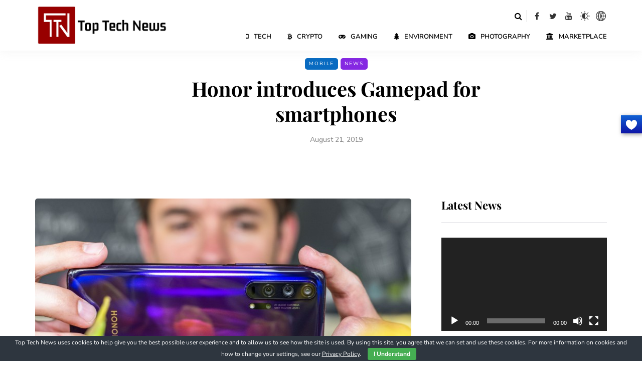

--- FILE ---
content_type: text/html; charset=utf-8
request_url: https://www.google.com/recaptcha/api2/aframe
body_size: 268
content:
<!DOCTYPE HTML><html><head><meta http-equiv="content-type" content="text/html; charset=UTF-8"></head><body><script nonce="IU_o_jBJaYg4ZgaTjZ8joQ">/** Anti-fraud and anti-abuse applications only. See google.com/recaptcha */ try{var clients={'sodar':'https://pagead2.googlesyndication.com/pagead/sodar?'};window.addEventListener("message",function(a){try{if(a.source===window.parent){var b=JSON.parse(a.data);var c=clients[b['id']];if(c){var d=document.createElement('img');d.src=c+b['params']+'&rc='+(localStorage.getItem("rc::a")?sessionStorage.getItem("rc::b"):"");window.document.body.appendChild(d);sessionStorage.setItem("rc::e",parseInt(sessionStorage.getItem("rc::e")||0)+1);localStorage.setItem("rc::h",'1769306865684');}}}catch(b){}});window.parent.postMessage("_grecaptcha_ready", "*");}catch(b){}</script></body></html>

--- FILE ---
content_type: text/css
request_url: https://toptech.news/wp-content/themes/saxon/css/custom.css
body_size: 7721
content:
nav.donate-float{position:fixed;right:0;top:230px;transition:all .3s linear;z-index:1}nav.donate-float ul{background-image:linear-gradient(#fbb364,#f88007);list-style:none;margin-bottom:0;margin-top:0;padding-left:0}nav.donate-float li{height:45px;position:relative}nav.donate-float li a{background:linear-gradient(#1162d4,#0e15a7);box-shadow:2px 2px 8px 0 rgba(0,0,0,.4);color:#fff!important;display:block;height:100%;line-height:45px;text-decoration:none!important;transition:all .3s linear;width:50px}nav.donate-float li a img{filter:brightness(0) invert(1);height:28px;position:absolute;right:12px;top:10px;width:auto}nav.donate-float li a i{font-size:15px;left:24px;position:absolute;top:14px}nav.donate-float ul li a span:first-child{background:linear-gradient(#1162d4,#0e15a7);display:inline-block;height:45px;position:absolute;right:0;top:0;width:50px}nav.donate-float ul li a span.text{display:none;font-weight:700;letter-spacing:1px;padding-left:0;text-transform:uppercase}nav.donate-float a:hover{width:160px;z-index:1}nav.donate-float ul:hover a span.text{display:block;font-size:15px;padding-left:15%}.support-footer a{background:linear-gradient(#1162d4,#0e15a7);border-radius:5px;color:#fff;margin-right:30px!important;padding:5px 20px}.notification{right:2px!important}.coin-marquee-container{width:100%!important}.coin-marquee-header{display:none!important}nav.donate-float ul li a span:first-child{background:transparent;height:24px;margin:auto;right:12px;top:8px;width:24px}.page-id-77364 .page-title{font-family:Playfair Display;margin-top:60px}.page-id-77364 .page-item-title-single{margin-bottom:0}.page-id-77364 .content-block .page-container{margin-top:15px}.page-id-77364 .crypto_tree_map_class h2{font-size:21px;font-weight:600;margin-top:0!important}.crypto_tree_map_class p{color:#4b4b4b;line-height:1.5;margin:0 auto 40px;max-width:768px}.page-id-77364 .entry-content.clearfix{margin:0!important}div#chart-551586 .highcharts-title tspan{display:none!important}.cg-container{border:0!important}.custom-crypto-map{height:700px;max-width:1138px;overflow:hidden;position:relative;width:100%}.custom-crypto-map:before{background:transparent;border:1px solid #fff;bottom:0}.custom-crypto-map:after,.custom-crypto-map:before{content:"";left:0;position:absolute;right:0;top:0;z-index:0}.custom-crypto-map:after{background:#fff;height:35px}div#heatmap_style{align-items:center;display:flex;justify-content:center}div#heatmap_style svg:hover path{fill:red!important}div#heatmap_style a{height:34px;margin-left:8px;width:30px}.header-right,.tt-menu{align-items:center;display:flex}.tt-menu{justify-content:space-between}ul.social-list{display:flex;list-style:none;margin:0;padding:0}ul.social-list li{align-items:center;display:flex;height:24px;justify-content:center;line-height:0;margin-left:8px;text-align:center;width:24px}ul.social-list li img{height:100%;object-fit:contain;padding:2px;width:100%}ul.social-list li i{color:#333;transition:.3s ease}ul.social-list li i:hover{color:#096bc1;transition:.3s ease}ul.social-list li svg{height:20px;width:20px}ul.social-list li svg,ul.social-list li svg path{fill:#333;transition:.3s ease}ul.social-list li svg:hover,ul.social-list li svg:hover path{fill:#096bc1;transition:.3s ease}.wp-dark-mode-active ul.social-list li i{color:#fff}.wp-dark-mode-active ul.social-list li:hover i{color:#096bc1!important}.wp-dark-mode-active ul.social-list li svg,.wp-dark-mode-active ul.social-list li svg path{fill:#fff;transition:.3s ease}.wp-dark-mode-active ul.social-list li svg:hover,.wp-dark-mode-active ul.social-list li svg:hover path{fill:#096bc1;transition:.3s ease}.tt-right{align-items:flex-end;flex-direction:column}.tt-right,.tt-right .top-nav{display:flex;justify-content:center}.tt-right .top-nav{align-items:flex-start;flex-direction:row-reverse;padding:20px 0 0}.top-nav .search-toggle-btn{align-items:center;display:flex;height:24px;justify-content:center;margin:0;padding:0;text-align:center;text-decoration:none;width:24px}.tt-right .nav>li{margin:0 0 0 32px;padding:16px 0}.tt-right .nav>li>a{font-size:13px;font-weight:600;padding:0;text-transform:uppercase}.search-toggle-wrapper{border-right:1px solid #eee;padding-right:4px}@media (max-width:767px){.tt-left{display:flex;justify-content:space-between}.tt-menu{align-items:inherit;flex-direction:column;justify-content:normal}.tt-right{align-items:flex-end;padding:0}.tt-left .logo{margin:0}.tt-left .logo img{height:50px;object-fit:contain;width:auto}.tt-right .top-nav{align-items:center;justify-content:space-between;margin:0;padding:8px 0}}.mainmenu{margin-top:1px}@media (min-width:768px) and (max-width:1024px){.tt-menu{align-items:flex-start;flex-direction:column}.tt-left,.tt-right{width:100%}.tt-left{align-items:center;display:flex;justify-content:space-between}.mainmenu{width:100%}header .logo{margin:0}header .logo img{height:50px;width:auto}.tt-right .top-nav{padding:8px 0 0}}nav.donate-float li{height:inherit;padding:0;width:auto}nav.donate-float li a{height:36px;padding:8px;width:42px}nav.donate-float ul li a span:first-child{bottom:3px;height:auto;padding:0;right:10px;top:3px;width:22px}nav.donate-float ul li a span.text{left:0;line-height:normal;padding-left:8px!important}nav.donate-float a:hover{align-items:center;display:flex;font-size:13px;font-weight:400!important;padding-right:40px;width:auto}.main-header{margin-bottom:15px}
.crypto-currency-container h1{font-family:Playfair Display;font-size:26px;margin-bottom:25px;margin-top:30px;text-align:center}.crypto-currency-container .table-bordered>thead>tr>th{background-color:#348ceb;border-bottom-width:2px;color:#fff;text-align:center;vertical-align:middle}.crypto-currency-container tr.odd{background-color:#f9f9f9}.dataTables_filter{float:right}.crypto-currency-container label{display:inline-flex;padding-top:20px}.crypto-currency-container select{margin-left:15px;margin-right:15px}.crypto-currency-container .pagination{float:right}.crypto-currency-container tfoot tr th{background-color:#348ceb;color:#fff;text-align:center}@media only screen and (max-width:600px){.crypto-currency-container .dataTable_filter{float:right;padding:0 10px 10px;width:100%}.crypto-currency-container .dataTable_filter label{float:left;padding:10px;width:100%}.crypto-currency-container .dataTables_length label{display:inline-flex;padding:10px 10px 0;width:65%}.crypto-currency-container .dataTables_info,.crypto-currency-container .paging_simple_numbers{padding:10px}.dataTables_filter.dataTables_filter{float:right;padding:0 10px 10px;width:100%}.crypto-currency-container .table-bordered>thead>tr>th{font-size:12px!important}}.crypto-currency-container i.fa.fa-sort-asc{cursor:pointer;font-size:12px}.crypto-currency-container i.fa.fa-sort-desc{cursor:pointer;font-size:12px;left:7px;position:relative}.crypto-currency-container input.form-control.form-control-sm{margin-left:10px}.crypto-currency-container .table-bordered>thead>tr>th{padding:6px!important;white-space:nowrap;} .datatable th{white-space:nowrap;} .wp-dark-mode-active tr.even {background: rgb(249 249 249 / 90%);}
.wp-dark-mode-active table{background:#000}.wp-dark-mode-active tr.odd{background:#1f1f1f}.wp-dark-mode-active tr.even{background:#12161a}.wp-dark-mode-active th{background:#020714!important}.wp-dark-mode-active td,.wp-dark-mode-active th{border:1px solid #343434!important;white-space:nowrap}.wp-dark-mode-active .pagination>.active>a,.wp-dark-mode-active .pagination>.disabled>a,.wp-dark-mode-active .pagination>li>a{background:transparent;border-color:#777;color:#777}.wp-dark-mode-active .pagination>.active>a{background:#020714;border-color:#fff;color:#fff}.wp-dark-mode-active .tags a {background:dimgray!important}


--- FILE ---
content_type: application/javascript
request_url: https://toptech.news/wp-content/themes/saxon/js/custom.js
body_size: 14246
content:
//Disable Right click and f12 starts here
window.onload = function () { function e(e) { return e.stopPropagation ? e.stopPropagation() : window.event && (window.event.cancelBubble = !0), e.preventDefault(), !1 } document.addEventListener("contextmenu", function (e) { e.preventDefault() }, !1), document.addEventListener("keydown", function (t) { t.ctrlKey && t.shiftKey && 73 == t.keyCode && e(t), t.ctrlKey && t.shiftKey && 74 == t.keyCode && e(t), 83 == t.keyCode && (navigator.platform.match("Mac") ? t.metaKey : t.ctrlKey) && e(t), t.ctrlKey && 85 == t.keyCode && e(t), 123 == event.keyCode && e(t) }, !1) };
//Disable right click ends here
//Dark mode Script starts here
// Dark mode script - debug version
jQuery(document).ready(function($) {
    initializeDarkModeUI();
});

// Initialize on page load
function initializeDarkModeUI() {
    var isDarkMode = jQuery("html").hasClass("wp-dark-mode-active");
    updateLogo(isDarkMode);
    
    // Also check cookie state and sync if needed
    var cookieMode = getCookie('darkMode');
    
    if (cookieMode === '1' && !isDarkMode) {
        jQuery("html").addClass("wp-dark-mode-active");
        updateLogo(true);
    } else if (cookieMode !== '1' && isDarkMode) {
        jQuery("html").removeClass("wp-dark-mode-active");
        updateLogo(false);
    }
}

function getDark() {
    var isDarkMode = jQuery("html").hasClass("wp-dark-mode-active");
    var newDarkMode = isDarkMode ? '0' : '1';
    
    if (isDarkMode) {
        jQuery("html").removeClass("wp-dark-mode-active");
        updateLogo(false);
    } else {
        jQuery("html").addClass("wp-dark-mode-active");
        updateLogo(true);
    }
    
    setCookie("darkMode", newDarkMode, 365);
    makeAjaxCall(newDarkMode);
}

function updateLogo(isDark) {
    
    var $regularLogo = jQuery(".regular-logo");
    
    if ($regularLogo.length === 0) {
        // Fallback: try to find logo by common selectors
        $regularLogo = jQuery("img[alt*='Tech'], .logo img, .site-logo img, .custom-logo");
    }
    
    // Use the config from PHP - this should now be consistent
    var darkLogoUrl = window.darkModeConfig ? window.darkModeConfig.darkLogo : 
                      "https://toptech.news/wp-content/themes/saxon/assets/images/ttn-logo-white.png";
    var lightLogoUrl = window.darkModeConfig ? window.darkModeConfig.lightLogo : 
                       "https://cdn.toptech.news/wp-content/uploads/2021/08/09120424/Top-Tech-News-Logo.png";
    
    if (isDark) {
        $regularLogo.attr("src", darkLogoUrl);
        $regularLogo.attr("data-src", darkLogoUrl);
    } else {
        $regularLogo.attr("src", lightLogoUrl);
        $regularLogo.attr("data-src", lightLogoUrl);
    }
    
    // Force image reload to ensure it updates
    $regularLogo.each(function() {
        var $this = jQuery(this);
        var currentSrc = $this.attr('src');
        // Force reload by temporarily clearing src
        $this.attr('src', '').attr('src', currentSrc);
    });
    
    jQuery(".light-logo").remove();
}

function makeAjaxCall(darkMode) {
    var ajaxUrl = window.darkModeConfig && window.darkModeConfig.ajaxurl ? 
                  window.darkModeConfig.ajaxurl : 
                  '/wp-admin/admin-ajax.php';
    
    
    jQuery.ajax({
        url: ajaxUrl,
        type: 'POST',
        data: {
            action: 'dark_mode_call',
            darkMode: darkMode
        },
        cache: false,
        success: function(response) {
        },
        error: function(xhr, status, error) {
            console.error('Dark mode update failed:', error, xhr.responseText);
        }
    });
}

function setCookie(name, value, days) {
    var expires = "";
    if (days) {
        var date = new Date();
        date.setTime(date.getTime() + (days * 24 * 60 * 60 * 1000));
        expires = "; expires=" + date.toUTCString();
    }
    document.cookie = name + "=" + (value || "") + expires + "; path=/; SameSite=Lax";
}

function getCookie(name) {
    var nameEQ = name + "=";
    var ca = document.cookie.split(';');
    for (var i = 0; i < ca.length; i++) {
        var c = ca[i];
        while (c.charAt(0) == ' ') c = c.substring(1, c.length);
        if (c.indexOf(nameEQ) == 0) return c.substring(nameEQ.length, c.length);
    }
    return null;
}

// Keep your existing mobile menu code unchanged
jQuery('.menu-item-has-children').on('click', function (e) {
    if (jQuery(this).hasClass("mobile-submenu-opened")) {
        jQuery(this).removeClass("mobile-submenu-opened");
        jQuery(this).find("ul.sub-menu").slideUp();
    } else {
        jQuery(this).addClass("mobile-submenu-opened");
        jQuery(this).find("ul.sub-menu").slideDown();
    }
});
//Dark mode script ends here
/*Jquery for site refresh notification starts here*/
jQuery('.noftifyImg').on('click', function () { jQuery('#refreshLink').removeClass('blinkNotify'); jQuery('.notification-box').toggle('show'); }); jQuery('.refresh-click').on('click', function () { jQuery('#refreshLink').attr("style", "display:none"); jQuery('#refreshLink').removeClass('count_check'); jQuery('#refreshLink').removeAttr("count_check"); var data_siterefresh = { action: 'delete_notification_content' }; jQuery.post('https://toptech.news/wp-admin/admin-ajax.php', data_siterefresh, function (response) { if (response == 'deleted0') { window.open("https://toptech.news/", "_blank"); jQuery('#postCount').text('You are all set!'); jQuery('.refresh-click').attr("style", "display:none"); jQuery('.notification-box').toggle('hide'); } }); });
/*site refresh notification ends here*/
// ! (function) => img2svg
((window, { implementation }) => {
    const isLocal = window.location.protocol === "file:"; const hasSvgSupport = implementation.hasFeature("http://www.w3.org/TR/SVG11/feature#BasicStructure", "1.1"); function uniqueClasses(list) {
        list = list.split(" "); const hash = {}; let i = list.length; const out = []; while (i--) { if (!hash.hasOwnProperty(list[i])) { hash[list[i]] = 1; out.unshift(list[i]); } }
        return out.join(" ");
    }
    const forEach = Array.prototype.forEach || function (fn, scope) {
        if (this === void 0 || this === null || typeof fn !== "function") { throw new TypeError(); }
        let i; const len = this.length >>> 0; for (i = 0; i < len; ++i) { if (i in this) { fn.call(scope, this[i], i, this); } }
    }; const svgCache = {}; let svgCount = 0; const svgCountEls = []; const requestQueue = []; const ranScripts = {}; const svgClone = (sourceSvg) => sourceSvg.cloneNode(true); const queueRequest = (url, callback) => { requestQueue[url] = requestQueue[url] || []; requestQueue[url].push(callback); }; const processRequestQueue = (url) => { for (let i = 0, len = requestQueue[url].length; i < len; i++) { ((index) => { setTimeout(() => { requestQueue[url][index](svgClone(svgCache[url])); }, 0); })(i); } }; const svgLoad = (url, callback) => {
        if (!window.SVGSVGElement) return; if (svgCache[url] !== undefined) { if (svgCache[url] instanceof SVGSVGElement) { callback(svgClone(svgCache[url])); } else { queueRequest(url, callback); } } else {
            if (!window.XMLHttpRequest) { callback("Browser does not support XMLHttpRequest"); return false; }
            svgCache[url] = {}; queueRequest(url, callback); const httpRequest = new XMLHttpRequest(); httpRequest.onreadystatechange = () => {
                if (httpRequest.readyState === 4) {
                    if (httpRequest.status === 404 || httpRequest.responseXML === null) {
                        callback(`Unable to load SVG file:${url}`); if (isLocal)
                            callback("Note: SVG injection ajax calls do not work locally without adjusting security setting in your browser. Or consider using a local webserver."); callback(); return false;
                    }
                    if (httpRequest.status === 200 || (isLocal && httpRequest.status === 0)) {
                        if (httpRequest.responseXML instanceof Document) { svgCache[url] = httpRequest.responseXML.documentElement; } else if (DOMParser && DOMParser instanceof Function) {
                            let xmlDoc; try { const parser = new DOMParser(); xmlDoc = parser.parseFromString(httpRequest.responseText, "text/xml"); } catch (e) { xmlDoc = undefined; }
                            if (!xmlDoc || xmlDoc.getElementsByTagName("parsererror").length) { callback(`Unable to parse SVG file:${url}`); return false; } else { svgCache[url] = xmlDoc.documentElement; }
                        }
                        processRequestQueue(url);
                    } else { callback(`There was a problem injecting the SVG:${httpRequest.status}${httpRequest.statusText}`); return false; }
                }
            }; httpRequest.open("GET", url); if (httpRequest.overrideMimeType) httpRequest.overrideMimeType("text/xml"); httpRequest.send();
        }
    }; const injectElement = (el, evalScripts, pngFallback, callback) => {
        const imgUrl = el.getAttribute("data-src") || el.getAttribute("src"); if (!/\.svg/i.test(imgUrl)) { callback(`Attempted to inject a file with a non-svg extension:${imgUrl}`); return; }
        if (!hasSvgSupport) {
            const perElementFallback = el.getAttribute("data-fallback") || el.getAttribute("data-png"); if (perElementFallback) { el.setAttribute("src", perElementFallback); callback(null); } else if (pngFallback) { el.setAttribute("src", `${pngFallback}/${imgUrl.split("/").pop().replace(".svg", ".png")}`); callback(null); } else { callback("This browser does not support SVG and no PNG fallback was defined."); }
            return;
        }
        if (svgCountEls.includes(el)) { return; }
        svgCountEls.push(el); el.setAttribute("src", ""); svgLoad(imgUrl, (svg) => {
            if (typeof svg === "undefined" || typeof svg === "string") { callback(svg); return false; }
            const imgId = el.getAttribute("id"); if (imgId) { svg.setAttribute("id", imgId); }
            const imgTitle = el.getAttribute("title"); if (imgTitle) { svg.setAttribute("title", imgTitle); }
            const classMerge = [].concat(svg.getAttribute("class") || [], "injected-svg", el.getAttribute("class") || []).join(" "); svg.setAttribute("class", uniqueClasses(classMerge)); const imgStyle = el.getAttribute("style"); if (imgStyle) { svg.setAttribute("style", imgStyle); }
            const imgData = [].filter.call(el.attributes, ({ name }) => /^data-\w[\w\-]*$/.test(name) || "onclick".match(name)); forEach.call(imgData, ({ name, value }) => { if (name && value) { svg.setAttribute(name, value); } }); const iriElementsAndProperties = { clipPath: ["clip-path"], "color-profile": ["color-profile"], cursor: ["cursor"], filter: ["filter"], linearGradient: ["fill", "stroke"], marker: ["marker", "marker-start", "marker-mid", "marker-end"], mask: ["mask"], pattern: ["fill", "stroke"], radialGradient: ["fill", "stroke"] }; let element; let elementDefs; let properties; let currentId; let newId; Object.keys(iriElementsAndProperties).forEach((key) => { element = key; properties = iriElementsAndProperties[key]; elementDefs = svg.querySelectorAll(`defs ${element}[id]`); for (let i = 0, elementsLen = elementDefs.length; i < elementsLen; i++) { currentId = elementDefs[i].id; newId = `${currentId}-${svgCount}`; let referencingElements; forEach.call(properties, (property) => { referencingElements = svg.querySelectorAll(`[${property}*="${currentId}"]`); for (let j = 0, referencingElementLen = referencingElements.length; j < referencingElementLen; j++) { referencingElements[j].setAttribute(property, `url(#${newId})`); } }); elementDefs[i].id = newId; } }); svg.removeAttribute("xmlns:a"); const scripts = svg.querySelectorAll("script"); const scriptsToEval = []; let script; let scriptType; for (let k = 0, scriptsLen = scripts.length; k < scriptsLen; k++) { scriptType = scripts[k].getAttribute("type"); if (!scriptType || scriptType === "application/ecmascript" || scriptType === "application/javascript") { script = scripts[k].innerText || scripts[k].textContent; scriptsToEval.push(script); svg.removeChild(scripts[k]); } }
            if (scriptsToEval.length > 0 && (evalScripts === "always" || (evalScripts === "once" && !ranScripts[imgUrl]))) {
                for (let l = 0, scriptsToEvalLen = scriptsToEval.length; l < scriptsToEvalLen; l++) { new Function(scriptsToEval[l])(window); }
                ranScripts[imgUrl] = true;
            }
            const styleTags = svg.querySelectorAll("style"); forEach.call(styleTags, (styleTag) => { styleTag.textContent += ""; }); el.parentNode.replaceChild(svg, el); delete svgCountEls[svgCountEls.indexOf(el)]; el = null; svgCount++; callback(svg);
        });
    }; const img2svg = (elements, options = {}, done) => { const evalScripts = options.evalScripts || "always"; const pngFallback = options.pngFallback || false; const eachCallback = options.each; if (elements && elements.length !== undefined) { let elementsLoaded = 0; forEach.call(elements, (element) => { injectElement(element, evalScripts, pngFallback, (svg) => { if (eachCallback && typeof eachCallback === "function") eachCallback(svg); if (done && elements.length === ++elementsLoaded) done(elementsLoaded); }); }); } else { if (elements) { injectElement(elements, evalScripts, pngFallback, (svg) => { if (eachCallback && typeof eachCallback === "function") eachCallback(svg); if (done) done(1); elements = null; }); } else { if (done) done(0); } } }; if (typeof module === "object" && typeof module.exports === "object") { module.exports = exports = img2svg; } else if (typeof define === "function" && define.amd) { define(() => img2svg); } else if (typeof window === "object") { window.img2svg = img2svg; }
})(window, document);
// ! (function) => document ready
const ready = (callback) => { if (document.readyState !== "loading") { callback(); } else { document.addEventListener("DOMContentLoaded", callback); } };
// ! (function) => initialize
ready(() => { const el = document.querySelectorAll("img.img2svg"); img2svg(el); });

--- FILE ---
content_type: image/svg+xml
request_url: https://toptech.news/wp-content/themes/saxon/img/bitcoin.svg
body_size: 4091
content:
<?xml version="1.0" encoding="utf-8"?>
<!-- Generator: Adobe Illustrator 26.0.2, SVG Export Plug-In . SVG Version: 6.00 Build 0)  -->
<svg version="1.1" id="Layer_1" xmlns="http://www.w3.org/2000/svg" xmlns:xlink="http://www.w3.org/1999/xlink" x="0px" y="0px"
	 viewBox="0 0 384 384" style="enable-background:new 0 0 384 384;" xml:space="preserve">
<g>
	<path d="M207,384c-10,0-20,0-30,0c-0.8-1.2-2-0.7-3.1-0.8c-28.7-2.9-55.6-11.6-80.4-26.5c-23.7-14.3-43.5-32.8-59.3-55.6
		c-16.8-24.2-27.4-50.8-32-79.9c-0.7-4.5-0.4-9.1-2.2-13.4c0-10.5,0-21,0-31.5c1.2-0.6,0.7-1.8,0.8-2.7c2-20.8,7.2-40.8,15.8-59.8
		c13.3-29.5,32.9-54.1,58.5-73.9c25-19.2,52.9-31.5,84-37.1c6-1.1,12.1-1.1,17.9-2.8c9.8,0,19.5,0,29.2,0c0.6,1,1.5,0.6,2.4,0.7
		C242.4,3.5,273,15.1,301,34.1c11.8,8,22.1,17.6,31.8,28c7.2,7.7,13.8,15.8,19.5,24.6c8.6,13.3,16,27.2,21,42.5
		c3.7,11.4,6.7,22.9,8.7,34.7c0.8,4.4,0.4,8.9,2.1,13.1c0,10,0,20,0,30c-1.5,2.3-1,5-1.3,7.5c-4.6,38.1-19.5,71.6-44,101
		c-18.9,22.6-42.1,39.6-69,51.8c-16,7.3-32.7,12-50,14.6C215.5,382.6,211.1,382.3,207,384z M113.4,203.2c0.8,18.7,2.5,36.8,6.2,54.6
		c2.2,10.8,5,21.4,8.4,31.8c0.9,2.7,2,3.7,4.9,3.7c39.4-0.1,78.7-0.1,118.1,0c3,0,4-1.1,4.9-3.7c6.3-18.8,10.2-38.1,12.5-57.7
		c1.1-9.4,1.8-18.8,2-28.7c-3.6,0-6.9,0-10.2,0c-6.9-0.1-12-4.8-12-11.2c0-6.4,5-11.2,12-11.2c3.3,0,6.7,0,10.3,0
		c-1.2-31-5.6-60.9-15.9-89.6c-0.5-0.2-0.7-0.3-0.9-0.3c-40.7,0-81.5,0-122.2-0.1c-1.7,0-2.4,0.7-2.9,2.2
		c-1.8,5.8-3.9,11.5-5.4,17.4c-3.9,15.4-6.7,30.9-8.2,46.7c-0.8,7.8-1.1,15.6-1.7,23.7c3.9,0,7.2,0,10.6,0c6.7,0.1,11.7,4.8,11.8,11
		c0.1,6.4-4.9,11.3-11.8,11.4C120.6,203.3,117.3,203.2,113.4,203.2z M105.6,90.8c-13.5,0-26.3,0.7-39-0.2
		c-8.5-0.6-12.9,2.5-17.2,9.5c-11.2,18.5-19.5,37.9-23.7,59c-1.4,7-2.7,14.1-2.6,21.4c22.7,0,45.1,0,67.7,0
		C92,150,96.3,120.2,105.6,90.8z M105.6,293.3c-9.2-29.5-13.6-59.3-14.7-89.7c-22.9,0-45.3,0-67.7,0c0,1.1-0.1,2,0,2.9
		c2.5,28.4,11.5,54.6,27,78.6c3.9,6.1,7.9,8.9,15.5,8.4C78.7,292.7,91.9,293.3,105.6,293.3z M293.1,180.5c22.9,0,45.3,0,67.7,0
		c0-1,0.1-1.8,0-2.5c-2.6-31.4-13.3-59.7-31.5-85.3c-1.2-1.7-2.6-1.9-4.5-1.9c-14.4,0-28.7,0-43.1,0c-1.1,0-2.2-0.4-3.4,0.8
		c5,14.1,8,28.8,10.5,43.6C291.3,150.1,292.4,165.1,293.1,180.5z M361,203.5c-22.7,0-45.2,0-67.9,0c-1,30.5-5.5,60.4-14.7,89.8
		c15.8,0,30.9-0.1,46,0.1c2.5,0,4.1-0.8,5.5-2.8c12.1-17.2,21-35.9,26.2-56.3C358.7,224.2,360.5,214,361,203.5z M138.9,68
		c35.5,0,70.4,0,105.9,0c-8.7-16.3-18.4-30.9-34.3-40.2c-12.3-7.1-24.8-7.1-37,0C157.3,37,147.8,52,138.9,68z M139.2,316.1
		c7.9,15,16.9,28.5,30.8,38c14.4,9.8,29.3,9.8,43.8,0.1c11.3-7.5,19.4-17.9,26.1-29.5c1.6-2.8,3.8-5.5,4.5-8.8
		C240.3,315.6,142.8,315.7,139.2,316.1z M133.9,350.8c-7.5-10.4-13.5-21.4-18.8-32.8c-0.9-2-2.2-2.3-4.1-2.3
		c-10.5,0.1-21,0-31.4,0.1c-0.8,0-1.7-0.5-2.4,0.7C93.7,331.7,112.5,343.3,133.9,350.8z M307.7,315.7c-12.7,0-24.4,0-36.1,0
		c-1.7,0-2.4,1.1-2.9,2.4c-3.2,7.9-7.4,15.3-11.9,22.4c-2.2,3.4-4.5,6.7-7.4,11C271.4,343.3,290.3,331.8,307.7,315.7z M134.5,33
		c-16.2,4.2-48.9,24.3-57.3,35.2c11.9,0,23.6,0,35.3,0c1.2,0,1.8-0.6,2.2-1.6C120.1,55,126.4,43.8,134.5,33z M307.4,68.2
		c-17.1-16.1-36-27.5-57.3-35c7.5,10.6,13.8,21.7,19,33.4c0.6,1.5,1.6,1.6,3,1.6C283.6,68.2,295,68.2,307.4,68.2z"/>
	<path d="M203.3,135.4c29.9,1.5,43.6,34.9,25.4,56.5c8.1,11.1,11.3,23.2,5.3,36.3c-5.9,12.9-16.5,19.2-30.7,20.2c0,3.6,0,7.1,0,10.5
		c-0.1,6.7-4.8,11.7-11.1,11.7c-6.4,0.1-11.3-4.9-11.4-11.8c-0.1-3.4,0-6.7,0-10.6c-5.5,0-10.8,0-16.1,0c-2,0-4,0-6,0
		c-6.1-0.1-10.7-4-11.6-9.7c-0.8-5.5,2.5-10.4,8.5-12.2c0.8-0.3,1.6-0.5,2.6-0.9c0-22.2,0-44.4,0-66.8c-1-0.3-2-0.6-3-0.9
		c-5.4-1.8-8.7-6.8-8-12c0.7-5.5,5.3-9.8,11-9.9c7.4-0.1,14.7,0,22.7,0c0-3.4,0.3-6.8-0.1-10.1c-0.6-6.9,5.3-12.4,11.1-12.5
		c6.3,0,11.2,5.1,11.4,12.2C203.3,128.7,203.3,132.1,203.3,135.4z M180.9,225.7c7.9,0,15.4,0.2,22.8,0c5.8-0.2,10.4-4.9,10.7-10.5
		c0.3-5.3-3.6-11.1-9-11.5c-8.1-0.6-16.3-0.2-24.5-0.2C180.9,211,180.9,218.1,180.9,225.7z M180.9,180.7c8,0,15.6,0.2,23.2-0.1
		c5.7-0.2,10.2-5.2,10.4-10.8c0.2-5.5-3.8-10.9-9.3-11.3c-8-0.5-16.1-0.1-24.3-0.1C180.9,165.9,180.9,173.1,180.9,180.7z"/>
</g>
</svg>
